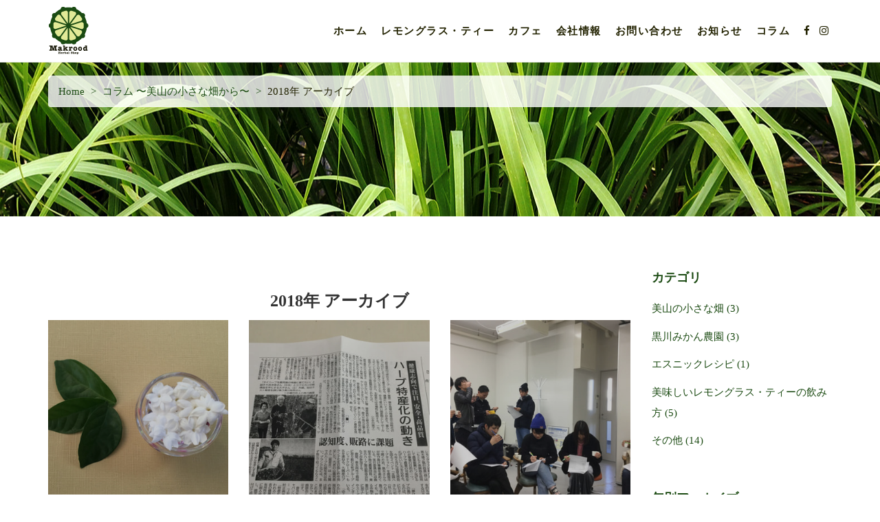

--- FILE ---
content_type: text/html
request_url: http://makrood.com/column/2018/index.html
body_size: 3201
content:
<!DOCTYPE html>

<html lang="ja" itemscope itemtype="http://schema.org/WebPage">
<head>
<meta charset="UTF-8">
<title>2018年 | ニュース | コラム 〜美山の小さな畑から〜</title>
<meta name="description" content="コラム 〜美山の小さな畑から〜のニュース。2018年のアーカイブページです。">
<meta name="keywords" content="マックルー,コラム,ニュース,2018年">
<meta name="viewport" content="width=device-width,initial-scale=1">
<meta http-equiv="X-UA-Compatible" content="IE=edge">
<link rel="shortcut icon" href="../../images/favicon.ico">
<link rel="apple-touch-icon" href="../../images/apple-touch-icon.png">
<link rel="start" href="../../index.html">
<link rel="alternate" type="application/atom+xml" title="Recent Entries" href="../atom.xml">
<link rel="canonical" href="index.html" />
<!-- Open Graph Protocol -->
<meta property="og:type" content="article">
<meta property="og:locale" content="ja_JP">
<meta property="og:title" content="2018年 | ニュース | コラム 〜美山の小さな畑から〜">
<meta property="og:url" content="https://www.makrood.com/column/2018/">
<meta property="og:description" content="コラム 〜美山の小さな畑から〜のニュース。2018年のアーカイブページです。">
<meta property="og:site_name" content="コラム 〜美山の小さな畑から〜">
<meta property="og:image" content="https://www.makrood.com/images/ogimage.png">
<!-- Microdata -->
<meta itemprop="description" content="コラム 〜美山の小さな畑から〜のニュース。2018年のアーカイブページです。">
<link itemprop="url" href="index.html">
<link itemprop="image" href="../../images/ogimage.png">
<link rel="stylesheet" href="../../styles/vendor.css">
<link rel="stylesheet" href="../../styles/main.css">

<!--[if lt IE 9]>
  <script src="//oss.maxcdn.com/libs/html5shiv/3.7.0/html5shiv.js"></script>
  <script src="//oss.maxcdn.com/libs/respond.js/1.3.0/respond.min.js"></script>
<![endif]-->

</head>
<body id="sitetop">
  <header class="navbar navbar-default navbar-fixed-top">
  <div class="container">
    <div class="navbar-header">
      <button type="button" class="navbar-toggle collapsed" data-toggle="collapse" data-target="#global-navigation" aria-expanded="false"><span class="sr-only">Toggle navigation</span><span class="icon-bar"></span><span class="icon-bar"></span><span class="icon-bar"></span></button>
      <h1 class="navbar-brand"><a href="../../index.html#sitetop"><img src="../../images/header-logo.png" alt="ハーバルショップ マックルー｜九州産のレモングラス・ティー"></a></h1></div>
    <nav class="collapse navbar-collapse" id="global-navigation">
      <ul class="nav navbar-nav navbar-right">
        <li><a href="../../index.html#sitetop">ホーム</a></li>
        <li><a href="../../lemongrass-tea/index.html">レモングラス・ティー</a></li>
        <li><a href="../../cafe/index.html">カフェ</a></li>
        <li><a href="../../about/index.html">会社情報</a></li>
        <li><a href="../../contact/index.html">お問い合わせ</a></li>
        <li><a href="../../news.html">お知らせ</a></li>
        <li><a href="../index.html">コラム</a></li>
        <li class="navbar-social-links">
          <ul class="list-inline">
            <li class="facebook"><a href="https://www.facebook.com/cafe.makrood/" target="_blank"><span class="fa fa-facebook"></span></a></li>
            <li class="instagram"><a href="https://www.instagram.com/cafe_makrood/" target="_blank"><span class="fa fa-instagram" aria-hidden="true"></span></a></li>
          </ul>
        </li>
      </ul>
    </nav>
  </div>
</header>

  <div class="mainvisual-lower">
    <div class="container">
      <ol class="breadcrumb">
        <li><a href="../../index.html">Home</a></li>
        <li><a href="../index.html">コラム 〜美山の小さな畑から〜</a></li>
        <li class="active">2018年 アーカイブ</li>
      </ol>
    </div>
  </div>
  <div class="content">
    <div class="container">
      <div class="row">
        <div class="col-sm-9">
          <h2  class="text-center">2018年 アーカイブ</h2>
          <div class="column-list">
                  <div class="row">
    <div class="col-sm-4">
    <a href="02/post-69.html">
                        <figure class="entry-main-image"><img src="../assets/thumbnail/IMG_0349-1e7c3606-320si.jpg" width="320" height="320" alt="鹿児島サンロイヤルホテル 薩摩焼酎蔵でハーブティーが販売開始されました。"></figure>
                    <div class="entry-detail">
        <h3 class="entry-title">鹿児島サンロイヤルホテル 薩摩焼酎蔵でハーブティーが販売開始されました。</h3>
        <p class="entry-excerpt"></p>
      </div>
    </a>
  </div>
      <div class="col-sm-4">
    <a href="02/226.html">
                        <figure class="entry-main-image"><img src="../assets/thumbnail/IMG_2140-320si.jpg" width="320" height="320" alt="本日2/26日 南日本新聞に記事が掲載されました。"></figure>
                    <div class="entry-detail">
        <h3 class="entry-title">本日2/26日 南日本新聞に記事が掲載されました。</h3>
        <p class="entry-excerpt"></p>
      </div>
    </a>
  </div>
      <div class="col-sm-4">
    <a href="01/tea.html">
                        <figure class="entry-main-image"><img src="../assets/thumbnail/IMG_2109-320si.jpg" width="320" height="320" alt="新商品フレーバーTEAのモニタリングを、鹿児島大学農学部食品管理技術研究会の学生さん達と行いました。"></figure>
                    <div class="entry-detail">
        <h3 class="entry-title">新商品フレーバーTEAのモニタリングを、鹿児島大学農学部食品管理技術研究会の学生さん達と行いました。</h3>
        <p class="entry-excerpt"></p>
      </div>
    </a>
  </div>
      <div class="col-sm-4">
    <a href="01/post-68.html">
                        <figure class="entry-main-image"><img src="../assets/thumbnail/IMG_2095-320si.jpg" width="320" height="320" alt="城山観光ホテル さつま土産 逸品館でハーブティーが販売開始となりました。"></figure>
                    <div class="entry-detail">
        <h3 class="entry-title">城山観光ホテル さつま土産 逸品館でハーブティーが販売開始となりました。</h3>
        <p class="entry-excerpt"></p>
      </div>
    </a>
  </div>
      </div>
    <nav class="page-navigation">
      <ul class="page-navigation-list">
                      </ul>
    </nav>
  
          </div>
          <div class="holder"></div>
        </div>
        <aside class="col-sm-3 sidebar">
          <nav class="sidebar-nav">
  <h2 class="sidebar-title">カテゴリ</h2>
              <ul>
        <li><a href="../miyamafarm/index.html">美山の小さな畑 (3)</a></li>
              <li><a href="../kurokawafarm/index.html">黒川みかん農園 (3)</a></li>
              <li><a href="../recipe/index.html">エスニックレシピ (1)</a></li>
              <li><a href="../howtodrink/index.html">美味しいレモングラス・ティーの飲み方 (5)</a></li>
              <li><a href="../other/index.html">その他 (14)</a></li>
          </ul>
      </nav>
<nav class="sidebar-nav">
            <h2 class="sidebar-title">年別アーカイブ</h2>
    <ul>
        <li><a href="../2022/index.html">2022年 (3)</a></li>
              <li><a href="../2020/index.html">2020年 (1)</a></li>
              <li><a href="index.html">2018年 (4)</a></li>
              <li><a href="../2017/index.html">2017年 (79)</a></li>
              <li><a href="../2016/index.html">2016年 (33)</a></li>
          </ul>
      </nav>

        </aside>
      </div>
    </div>
  </div>
  <div id="goto-pagetop">
  <a href="../../index.html#sitetop"><img src="../../images/goto-pagetop.png" alt="このページのトップに戻る"></a>
</div>
<footer class="footer">
  <div class="container">
    <div class="footer-logo"><img src="../../images/footer-logo.png" alt="ハーバルショップマックルー"></div>
    <div class="row">
      <div class="col-sm-6 footer-about"><address><strong>Herbal Shop Makrood</strong><br>〒899-0013 鹿児島県鹿児島市荒田2-14-13 KICSビル 103 <br><i class="fa fa-map-marker" aria-hidden="true"></i>&nbsp;<a href="https://maps.google.co.jp/maps?q=31.571610,130.551433" target="_blank">Google Mapで表示する</a></address>
        <p>Tel：0120-22-8759 <br>Mail：「<a href="../../contact/index.html">お問い合わせ</a>」ページ<br>Open：11:00−16:00<br>Closed：土・日曜日、祝祭日 </p>
      </div>
      <div class="col-sm-2 footer-menu">
        <ul>
          <li><a href="../../index.html#sitetop">ホーム</a></li>
          <li><a href="../../lemongrass-tea/index.html">レモングラス・ティー</a></li>
          <li><a href="../../news.html">お知らせ</a></li>
          <li><a href="../index.html">コラム 〜小さな畑から〜</a></li>
        </ul>
      </div>
      <div class="col-sm-2 footer-menu">
        <ul>
          <li><a href="../../about/index.html">会社情報</a></li>
          <li><a href="../../cafe/index.html">カフェ・マックルー</a></li>
          <li><a href="../../btob/index.html">仕入れご担当者様へ</a></li>
          <li><a href="../../contact/index.html">お問い合わせ</a></li>
          <li><a href="../../contact/privacy.html">プライバシーポリシー</a></li>
        </ul>
      </div>
    </div>
    <ul class="footer-links list-inline">
      <li class="facebook"><a href="https://www.facebook.com/cafe.makrood/" target="_blank"><span class="fa fa-facebook" aria-hidden="true"></span></a></li>
      <li class="instagram"><a href="https://www.instagram.com/cafe_makrood/" target="_blank"><span class="fa fa-instagram" aria-hidden="true"></span></a></li>
    </ul>
    <p class="footer-copyright">&copy;Herbal Shop Makrood.</p>
  </div>
</footer>

  <script>
  (function(i,s,o,g,r,a,m){i['GoogleAnalyticsObject']=r;i[r]=i[r]||function(){
  (i[r].q=i[r].q||[]).push(arguments)},i[r].l=1*new Date();a=s.createElement(o),
  m=s.getElementsByTagName(o)[0];a.async=1;a.src=g;m.parentNode.insertBefore(a,m)
  })(window,document,'script','https://www.google-analytics.com/analytics.js','ga');

  ga('create', 'UA-83268669-1', 'auto');
  ga('send', 'pageview');

</script>
<script src="http://maps.google.com/maps/api/js?sensor=true&amp;key=AIzaSyDeP_zJwif-BkxLtCM-w646HTcE9yZAmB0"></script>
<script src="../../scripts/vendor.js"></script>
<script src="../../scripts/plugins.js"></script>
<script src="../../scripts/main.js"></script>

<script src="https://form.movabletype.net/dist/parent-loader.js" defer async></script></body>
</html>


--- FILE ---
content_type: application/javascript
request_url: http://makrood.com/scripts/main.js
body_size: 442
content:
"use strict";!function(){var o=($("body"),$("header"));$("body").scrollspy({target:"#global-navigation",offset:100}),$("#global-navigation .nav.navbar-nav a").smoothScroll({beforeScroll:function(){$(".navbar-collapse.collapse.in").collapse("hide")}}),$("#goto-pagetop a").smoothScroll(),$("#footer-menu a").smoothScroll(),$("#mainvisual-eyecatch-slider .mainvisual-eyecatch-slider-image").css("min-height",$(window).height()),$("#mainvisual-eyecatch-slider").slick({autoplay:!0,autoplaySpeed:3e3,arrows:!1,fade:!0,pauseOnHover:!1,speed:3e3}),$(window).scroll(function(){$(window).scrollTop()>80?o.addClass("sticky"):o.removeClass("sticky"),$(window).scrollTop()>100?$("#goto-pagetop").fadeIn("slow"):$("#goto-pagetop").fadeOut("slow")}),$(window).on("load",function(){$(window).width()>=768&&($('#top-column [class^="col-"]').tile(4),$('.column-list [class^="col-"]').tile(3))})}();